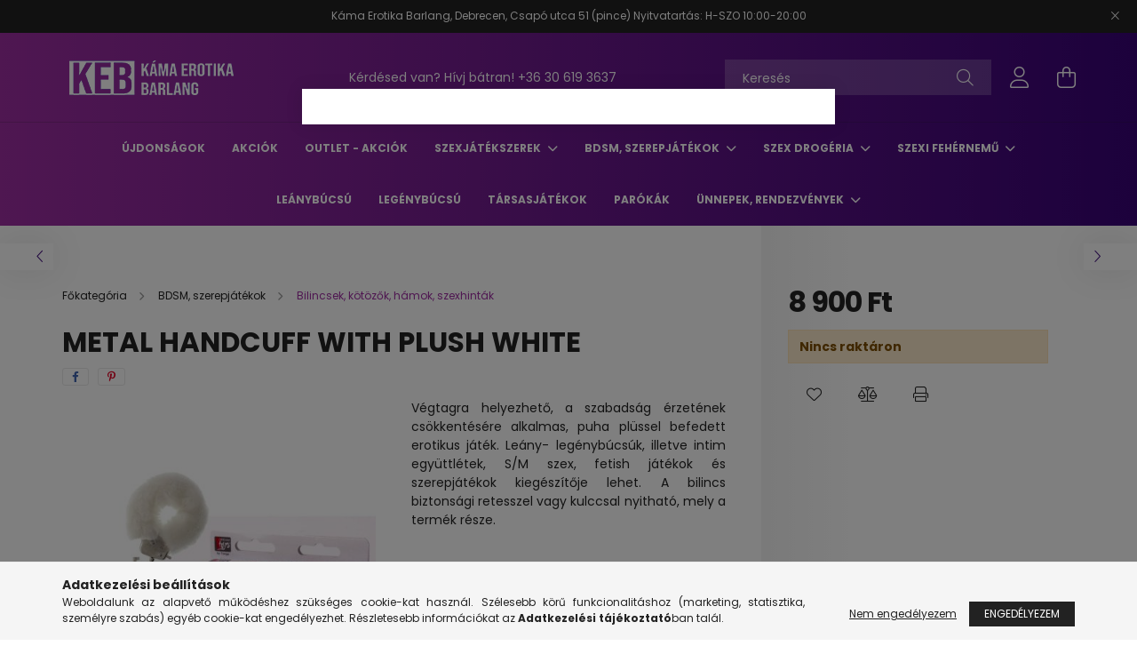

--- FILE ---
content_type: text/html; charset=UTF-8
request_url: https://www.maciamalnasban.hu/Metal-Handcuff-With-Plush-White
body_size: 18717
content:
<!DOCTYPE html>
<html lang="hu">
<head>
    <meta charset="utf-8">
<meta name="description" content="Metal Handcuff With Plush White, Végtagra helyezhető, a szabadság érzetének csökkentésére alkalmas, puha plüssel befedett erotikus játék. Leány- legénybúcsúk, i">
<meta name="robots" content="index, follow">
<meta http-equiv="X-UA-Compatible" content="IE=Edge">
<meta property="og:site_name" content="KÁMA LEÁNYBÚCSÚ ÉS AJÁNDÉK WEBÁRUHÁZ" />
<meta property="og:title" content="Metal Handcuff With Plush White - KÁMA LEÁNYBÚCSÚ ÉS AJÁNDÉK">
<meta property="og:description" content="Metal Handcuff With Plush White, Végtagra helyezhető, a szabadság érzetének csökkentésére alkalmas, puha plüssel befedett erotikus játék. Leány- legénybúcsúk, i">
<meta property="og:type" content="product">
<meta property="og:url" content="https://www.maciamalnasban.hu/Metal-Handcuff-With-Plush-White">
<meta property="og:image" content="https://www.maciamalnasban.hu/img/9602/4892503058406/4892503058406.jpg">
<meta name="mobile-web-app-capable" content="yes">
<meta name="apple-mobile-web-app-capable" content="yes">
<meta name="MobileOptimized" content="320">
<meta name="HandheldFriendly" content="true">

<title>Metal Handcuff With Plush White - KÁMA LEÁNYBÚCSÚ ÉS AJÁNDÉK</title>


<script>
var service_type="shop";
var shop_url_main="https://www.maciamalnasban.hu";
var actual_lang="hu";
var money_len="1";
var money_thousend=" ";
var money_dec=",";
var shop_id=9602;
var unas_design_url="https:"+"/"+"/"+"www.maciamalnasban.hu"+"/"+"!common_design"+"/"+"base"+"/"+"002100"+"/";
var unas_design_code='002100';
var unas_base_design_code='2100';
var unas_design_ver=4;
var unas_design_subver=4;
var unas_shop_url='https://www.maciamalnasban.hu';
var responsive="yes";
var config_plus=new Array();
config_plus['product_tooltip']=1;
config_plus['cart_redirect']=1;
config_plus['money_type']='Ft';
config_plus['money_type_display']='Ft';
var lang_text=new Array();

var UNAS = UNAS || {};
UNAS.shop={"base_url":'https://www.maciamalnasban.hu',"domain":'www.maciamalnasban.hu',"username":'maciamalnasban.unas.hu',"id":9602,"lang":'hu',"currency_type":'Ft',"currency_code":'HUF',"currency_rate":'1',"currency_length":1,"base_currency_length":1,"canonical_url":'https://www.maciamalnasban.hu/Metal-Handcuff-With-Plush-White'};
UNAS.design={"code":'002100',"page":'product_details'};
UNAS.api_auth="4ada61b11fb141eae3fd9c07b4eb6235";
UNAS.customer={"email":'',"id":0,"group_id":0,"without_registration":0};
UNAS.shop["category_id"]="386653";
UNAS.shop["sku"]="4892503058406";
UNAS.shop["product_id"]="428125307";
UNAS.shop["only_private_customer_can_purchase"] = false;
 

UNAS.text = {
    "button_overlay_close": `Bezár`,
    "popup_window": `Felugró ablak`,
    "list": `lista`,
    "updating_in_progress": `frissítés folyamatban`,
    "updated": `frissítve`,
    "is_opened": `megnyitva`,
    "is_closed": `bezárva`,
    "deleted": `törölve`,
    "consent_granted": `hozzájárulás megadva`,
    "consent_rejected": `hozzájárulás elutasítva`,
    "field_is_incorrect": `mező hibás`,
    "error_title": `Hiba!`,
    "product_variants": `termék változatok`,
    "product_added_to_cart": `A termék a kosárba került`,
    "product_added_to_cart_with_qty_problem": `A termékből csak [qty_added_to_cart] [qty_unit] került kosárba`,
    "product_removed_from_cart": `A termék törölve a kosárból`,
    "reg_title_name": `Név`,
    "reg_title_company_name": `Cégnév`,
    "number_of_items_in_cart": `Kosárban lévő tételek száma`,
    "cart_is_empty": `A kosár üres`,
    "cart_updated": `A kosár frissült`
};


UNAS.text["delete_from_compare"]= `Törlés összehasonlításból`;
UNAS.text["comparison"]= `Összehasonlítás`;

UNAS.text["delete_from_favourites"]= `Törlés a kedvencek közül`;
UNAS.text["add_to_favourites"]= `Kedvencekhez`;






window.lazySizesConfig=window.lazySizesConfig || {};
window.lazySizesConfig.loadMode=1;
window.lazySizesConfig.loadHidden=false;

window.dataLayer = window.dataLayer || [];
function gtag(){dataLayer.push(arguments)};
gtag('js', new Date());
</script>

<script src="https://www.maciamalnasban.hu/!common_packages/jquery/jquery-3.2.1.js?mod_time=1759314984"></script>
<script src="https://www.maciamalnasban.hu/!common_packages/jquery/plugins/migrate/migrate.js?mod_time=1759314984"></script>
<script src="https://www.maciamalnasban.hu/!common_packages/jquery/plugins/autocomplete/autocomplete.js?mod_time=1759314984"></script>
<script src="https://www.maciamalnasban.hu/!common_packages/jquery/plugins/tools/overlay/overlay.js?mod_time=1759314984"></script>
<script src="https://www.maciamalnasban.hu/!common_packages/jquery/plugins/tools/toolbox/toolbox.expose.js?mod_time=1759314984"></script>
<script src="https://www.maciamalnasban.hu/!common_packages/jquery/plugins/lazysizes/lazysizes.min.js?mod_time=1759314984"></script>
<script src="https://www.maciamalnasban.hu/!common_packages/jquery/plugins/lazysizes/plugins/bgset/ls.bgset.min.js?mod_time=1759314984"></script>
<script src="https://www.maciamalnasban.hu/!common_packages/jquery/own/shop_common/exploded/common.js?mod_time=1764831093"></script>
<script src="https://www.maciamalnasban.hu/!common_packages/jquery/own/shop_common/exploded/common_overlay.js?mod_time=1759314984"></script>
<script src="https://www.maciamalnasban.hu/!common_packages/jquery/own/shop_common/exploded/common_shop_popup.js?mod_time=1759314984"></script>
<script src="https://www.maciamalnasban.hu/!common_packages/jquery/own/shop_common/exploded/page_product_details.js?mod_time=1759314984"></script>
<script src="https://www.maciamalnasban.hu/!common_packages/jquery/own/shop_common/exploded/function_favourites.js?mod_time=1759314984"></script>
<script src="https://www.maciamalnasban.hu/!common_packages/jquery/own/shop_common/exploded/function_compare.js?mod_time=1759314984"></script>
<script src="https://www.maciamalnasban.hu/!common_packages/jquery/own/shop_common/exploded/function_product_print.js?mod_time=1759314984"></script>
<script src="https://www.maciamalnasban.hu/!common_packages/jquery/own/shop_common/exploded/function_vote.js?mod_time=1759314984"></script>
<script src="https://www.maciamalnasban.hu/!common_packages/jquery/plugins/hoverintent/hoverintent.js?mod_time=1759314984"></script>
<script src="https://www.maciamalnasban.hu/!common_packages/jquery/own/shop_tooltip/shop_tooltip.js?mod_time=1759314984"></script>
<script src="https://www.maciamalnasban.hu/!common_packages/jquery/plugins/responsive_menu/responsive_menu-unas.js?mod_time=1759314984"></script>
<script src="https://www.maciamalnasban.hu/!common_design/base/002100/main.js?mod_time=1759314986"></script>
<script src="https://www.maciamalnasban.hu/!common_packages/jquery/plugins/flickity/v3/flickity.pkgd.min.js?mod_time=1759314984"></script>
<script src="https://www.maciamalnasban.hu/!common_packages/jquery/plugins/toastr/toastr.min.js?mod_time=1759314984"></script>
<script src="https://www.maciamalnasban.hu/!common_packages/jquery/plugins/tippy/popper-2.4.4.min.js?mod_time=1759314984"></script>
<script src="https://www.maciamalnasban.hu/!common_packages/jquery/plugins/tippy/tippy-bundle.umd.min.js?mod_time=1759314984"></script>
<script src="https://www.maciamalnasban.hu/!common_packages/jquery/plugins/photoswipe/photoswipe.min.js?mod_time=1759314984"></script>
<script src="https://www.maciamalnasban.hu/!common_packages/jquery/plugins/photoswipe/photoswipe-ui-default.min.js?mod_time=1759314984"></script>

<link href="https://www.maciamalnasban.hu/temp/shop_9602_e141fe8e1cd7f16ef4a38075ae07ead3.css?mod_time=1769347453" rel="stylesheet" type="text/css">

<link href="https://www.maciamalnasban.hu/Metal-Handcuff-With-Plush-White" rel="canonical">
    <link id="favicon-32x32" rel="icon" type="image/png" href="https://www.maciamalnasban.hu/!common_design/own/image/favicon_32x32.png" sizes="32x32">
    <link id="favicon-192x192" rel="icon" type="image/png" href="https://www.maciamalnasban.hu/!common_design/own/image/favicon_192x192.png" sizes="192x192">
            <link rel="apple-touch-icon" href="https://www.maciamalnasban.hu/!common_design/own/image/favicon_32x32.png" sizes="32x32">
        <link rel="apple-touch-icon" href="https://www.maciamalnasban.hu/!common_design/own/image/favicon_192x192.png" sizes="192x192">
        <script>
        var google_consent=1;
    
        gtag('consent', 'default', {
           'ad_storage': 'denied',
           'ad_user_data': 'denied',
           'ad_personalization': 'denied',
           'analytics_storage': 'denied',
           'functionality_storage': 'denied',
           'personalization_storage': 'denied',
           'security_storage': 'granted'
        });

    
        gtag('consent', 'update', {
           'ad_storage': 'denied',
           'ad_user_data': 'denied',
           'ad_personalization': 'denied',
           'analytics_storage': 'denied',
           'functionality_storage': 'denied',
           'personalization_storage': 'denied',
           'security_storage': 'granted'
        });

        </script>
    

    <meta content="width=device-width, initial-scale=1.0" name="viewport" />
    <link rel="preconnect" href="https://fonts.gstatic.com">
    <link rel="preload" href="https://fonts.googleapis.com/css2?family=Poppins:wght@400;700&display=swap" as="style" />
    <link rel="stylesheet" href="https://fonts.googleapis.com/css2?family=Poppins:wght@400;700&display=swap" media="print" onload="this.media='all'">
    <noscript>
        <link rel="stylesheet" href="https://fonts.googleapis.com/css2?family=Poppins:wght@400;700&display=swap" />
    </noscript>
    
    
    
    
    

    
    
    
            
        
        
        
        
        
    
    
</head>




<body class='design_ver4 design_subver1 design_subver2 design_subver3 design_subver4' id="ud_shop_artdet">
    <div id="fb-root"></div>
    <script>
        window.fbAsyncInit = function() {
            FB.init({
                xfbml            : true,
                version          : 'v22.0'
            });
        };
    </script>
    <script async defer crossorigin="anonymous" src="https://connect.facebook.net/hu_HU/sdk.js"></script>
    <div id="image_to_cart" style="display:none; position:absolute; z-index:100000;"></div>
<div class="overlay_common overlay_warning" id="overlay_cart_add"></div>
<script>$(document).ready(function(){ overlay_init("cart_add",{"onBeforeLoad":false}); });</script>
<div id="overlay_login_outer"></div>	
	<script>
	$(document).ready(function(){
	    var login_redir_init="";

		$("#overlay_login_outer").overlay({
			onBeforeLoad: function() {
                var login_redir_temp=login_redir_init;
                if (login_redir_act!="") {
                    login_redir_temp=login_redir_act;
                    login_redir_act="";
                }

									$.ajax({
						type: "GET",
						async: true,
						url: "https://www.maciamalnasban.hu/shop_ajax/ajax_popup_login.php",
						data: {
							shop_id:"9602",
							lang_master:"hu",
                            login_redir:login_redir_temp,
							explicit:"ok",
							get_ajax:"1"
						},
						success: function(data){
							$("#overlay_login_outer").html(data);
							if (unas_design_ver >= 5) $("#overlay_login_outer").modal('show');
							$('#overlay_login1 input[name=shop_pass_login]').keypress(function(e) {
								var code = e.keyCode ? e.keyCode : e.which;
								if(code.toString() == 13) {		
									document.form_login_overlay.submit();		
								}	
							});	
						}
					});
								},
			top: 50,
			mask: {
	color: "#000000",
	loadSpeed: 200,
	maskId: "exposeMaskOverlay",
	opacity: 0.7
},
			closeOnClick: (config_plus['overlay_close_on_click_forced'] === 1),
			onClose: function(event, overlayIndex) {
				$("#login_redir").val("");
			},
			load: false
		});
		
			});
	function overlay_login() {
		$(document).ready(function(){
			$("#overlay_login_outer").overlay().load();
		});
	}
	function overlay_login_remind() {
        if (unas_design_ver >= 5) {
            $("#overlay_remind").overlay().load();
        } else {
            $(document).ready(function () {
                $("#overlay_login_outer").overlay().close();
                setTimeout('$("#overlay_remind").overlay().load();', 250);
            });
        }
	}

    var login_redir_act="";
    function overlay_login_redir(redir) {
        login_redir_act=redir;
        $("#overlay_login_outer").overlay().load();
    }
	</script>  
	<div class="overlay_common overlay_info" id="overlay_remind"></div>
<script>$(document).ready(function(){ overlay_init("remind",[]); });</script>

	<script>
    	function overlay_login_error_remind() {
		$(document).ready(function(){
			load_login=0;
			$("#overlay_error").overlay().close();
			setTimeout('$("#overlay_remind").overlay().load();', 250);	
		});
	}
	</script>  
	<div class="overlay_common overlay_info" id="overlay_newsletter"></div>
<script>$(document).ready(function(){ overlay_init("newsletter",[]); });</script>

<script>
function overlay_newsletter() {
    $(document).ready(function(){
        $("#overlay_newsletter").overlay().load();
    });
}
</script>
<div class="overlay_common overlay_error" id="overlay_explicit"></div>
<script>$(document).ready(function(){ overlay_init("explicit",{"load":true,"closeOnEsc":false,"maskLoadSpeed":0,"maskOpacity":1}); });</script>

    <script>
    exitpopup_allow=0;
	function overlay_explicit_ok() {
		$(document).ready(function(){
			$.ajax({
				type: "GET",
				url: "https://www.maciamalnasban.hu/shop_ajax/ajax_popup_explicit.php",
				success: function() {
                                        overlay_close('overlay_explicit');
                                        $(document).trigger("explicitConfirmed");
				},
				data: {shop_id:"9602",lang_master:"hu",explicit:"ok",get_ajax:"1"}
			});
			$("#container").css("display","block");
		});
	}
	</script>
	<div class="overlay_common overlay_error" id="overlay_script"></div>
<script>$(document).ready(function(){ overlay_init("script",[]); });</script>
    <script>
    $(document).ready(function() {
        $.ajax({
            type: "GET",
            url: "https://www.maciamalnasban.hu/shop_ajax/ajax_stat.php",
            data: {master_shop_id:"9602",get_ajax:"1"}
        });
    });
    </script>
    

<div id="container" class="no-slideshow  page_shop_artdet_4892503058406 filter-not-exists">
            <header class="header position-relative">
                        <div class="js-element nanobar js-nanobar" data-element-name="header_text_section_1">
            <div class="header_text_section_1 nanobar__inner text-center">
                                    <p>Káma Erotika Barlang, Debrecen, Csapó utca 51 (pince) Nyitvatartás: H-SZO 10:00-20:00</p>
                                <button type="button" class="btn nanobar__btn-close" onclick="closeNanobar(this,'header_text_section_1_hide','session');" aria-label="Bezár" title="Bezár">
                    <span class="icon--close"></span>
                </button>
            </div>
        </div>
    
            <div class="header-inner">
                <div class="header-container container">
                    <div class="row gutters-5 flex-nowrap justify-content-center align-items-center">
                            <div id="header_logo_img" class="js-element logo col-auto flex-shrink-1 order-2 order-xl-1" data-element-name="header_logo">
        <div class="header_logo-img-container">
            <div class="header_logo-img-wrapper">
                                                            <a href="https://www.maciamalnasban.hu/">                        <picture>
                                                                                    <img                                  width="200" height="50"
                                                                  src="https://www.maciamalnasban.hu/!common_design/custom/maciamalnasban.unas.hu/element/layout_hu_header_logo-300x80_1_default.png?time=1645283775"
                                 srcset="https://www.maciamalnasban.hu/!common_design/custom/maciamalnasban.unas.hu/element/layout_hu_header_logo-300x80_1_default.png?time=1645283775 1x"
                                 alt="KÁMA LEÁNYBÚCSÚ ÉS AJÁNDÉK WEBÁRUHÁZ"/>
                        </picture>
                        </a>                                                </div>
        </div>
    </div>


                        <div class="header__left col-auto col-xl order-1 order-xl-2">
                            <div class="d-flex align-items-center justify-content-center">
                                <button type="button" class="hamburger__btn js-hamburger-btn dropdown--btn d-xl-none" id="hamburger__btn" aria-label="hamburger button" data-btn-for=".hamburger__dropdown">
                                    <span class="hamburger__btn-icon icon--hamburger"></span>
                                </button>
                                    <div class="js-element header_text_section_2 d-none d-xl-block" data-element-name="header_text_section_2">
        <div class="element__content ">
                            <div class="element__html slide-1"><p>Kérdésed van? Hívj bátran! <a href="tel:+36306193637">+36 30 619 3637</a></p></div>
                    </div>
    </div>

                            </div>
                        </div>

                        <div class="header__right col col-xl-auto order-3 py-3 py-lg-5">
                            <div class="d-flex align-items-center justify-content-end">
                                
                                
                                <div class="search-open-btn d-block d-lg-none icon--search text-center" onclick="toggleSearch();"></div>
                                <div class="search__container">
                                    <div class="search-box position-relative ml-auto container px-0 browser-is-chrome" id="box_search_content">
    <form name="form_include_search" id="form_include_search" action="https://www.maciamalnasban.hu/shop_search.php" method="get">
        <div class="box-search-group mb-0">
            <input data-stay-visible-breakpoint="992" name="search" id="box_search_input" value=""
                   aria-label="Keresés" pattern=".{3,100}" title="Hosszabb kereső kifejezést írjon be!" placeholder="Keresés"
                   type="text" maxlength="100" class="ac_input form-control js-search-input" autocomplete="off" required            >
            <div class="search-box__search-btn-outer input-group-append" title="Keresés">
                <button class="search-btn" aria-label="Keresés">
                    <span class="search-btn-icon icon--search"></span>
                </button>
            </div>
            <div class="search__loading">
                <div class="loading-spinner--small"></div>
            </div>
        </div>
        <div class="search-box__mask"></div>
    </form>
    <div class="ac_results"></div>
</div>
<script>
    $(document).ready(function(){
        $(document).on('smartSearchInputLoseFocus', function(){
            if ($('.js-search-smart-autocomplete').length>0) {
                setTimeout(function(){
                    let height = $(window).height() - ($('.js-search-smart-autocomplete').offset().top - $(window).scrollTop()) - 20;
                    $('.search-smart-autocomplete').css('max-height', height + 'px');
                }, 300);
            }
        });
    });
</script>



                                </div>
                                <div class="profil__container">
                                                <div class="profile">
            <button type="button" class="profile__btn js-profile-btn dropdown--btn" id="profile__btn" data-orders="https://www.maciamalnasban.hu/shop_order_track.php" aria-label="profile button" data-btn-for=".profile__dropdown">
                <span class="profile__btn-icon icon--head"></span>
            </button>
        </div>
    
                                </div>
                                <div class="cart-box__container pr-3 pr-xl-0">
                                    <button class="cart-box__btn dropdown--btn" aria-label="cart button" type="button" data-btn-for=".cart-box__dropdown">
                                        <span class="cart-box__btn-icon icon--cart">
                                                <span id='box_cart_content' class='cart-box'>            </span>
                                        </span>
                                    </button>
                                </div>
                            </div>
                        </div>
                    </div>
                </div>
            </div>
                            <div class="header-menus d-none d-xl-block">
                    <div class="container text-center position-relative">
                        <ul class="main-menus d-none d-lg-flex justify-content-center text-left js-main-menus-content cat-menus level-0 plus-menus level-0" data-level="0">
                                <li class='cat-menu  is-spec-item js-cat-menu-new' data-id="new">

        <span class="cat-menu__name font-weight-bold">
                            <a class='cat-menu__link font-weight-bold' href='https://www.maciamalnasban.hu/shop_artspec.php?artspec=2' >
                            Újdonságok            </a>
        </span>

            </li>
    <li class='cat-menu  is-spec-item js-cat-menu-akcio' data-id="akcio">

        <span class="cat-menu__name font-weight-bold">
                            <a class='cat-menu__link font-weight-bold' href='https://www.maciamalnasban.hu/shop_artspec.php?artspec=1' >
                            Akciók            </a>
        </span>

            </li>
    <li class='cat-menu  js-cat-menu-412406' data-id="412406">

        <span class="cat-menu__name font-weight-bold">
                            <a class='cat-menu__link font-weight-bold' href='https://www.maciamalnasban.hu/OUTLET-Akciok' >
                            OUTLET - Akciók            </a>
        </span>

            </li>
    <li class='cat-menu  has-child js-cat-menu-486598' data-id="486598">

        <span class="cat-menu__name font-weight-bold">
                            <a class='cat-menu__link font-weight-bold' href='https://www.maciamalnasban.hu/sct/486598/Szexjatekszerek' >
                            Szexjátékszerek            </a>
        </span>

        			    <div class="cat-menu__sublist js-sublist level-1 ">
        <div class="sublist-inner js-sublist-inner ps__child--consume">
            <div class="cat-menu__sublist-inner d-flex">
                <div class="flex-grow-1">
                    <ul class="cat-menus level-1 row" data-level="cat-level-1">
                                                    <li class="col-2 mb-5 cat-menu js-cat-menu-726330" data-id="726330">
                                <span class="cat-menu__name text-uppercase font-weight-bold" >
                                    <a class="cat-menu__link" href="https://www.maciamalnasban.hu/Szexgepek" >
                                    Szexgépek
                                                                            </a>
                                </span>
                                                            </li>
                                                    <li class="col-2 mb-5 cat-menu has-child js-cat-menu-629483" data-id="629483">
                                <span class="cat-menu__name text-uppercase font-weight-bold" >
                                    <a class="cat-menu__link" href="https://www.maciamalnasban.hu/sct/629483/Szexjatekok-Noknek" >
                                    Szexjátékok Nőknek
                                                                            </a>
                                </span>
                                                                        <div class="cat-menu__list level-2">
        <ul class="cat-menus level-2" data-level="cat-level-2">
                            <li class="cat-menu js-cat-menu-881965" data-id="881965">
                    <span class="cat-menu__name" >
                        <a class="cat-menu__link" href="https://www.maciamalnasban.hu/spl/881965/Gesagolyo" >                        Gésagolyó
                                                    </a>                    </span>
                                    </li>
                            <li class="cat-menu js-cat-menu-618183" data-id="618183">
                    <span class="cat-menu__name" >
                        <a class="cat-menu__link" href="https://www.maciamalnasban.hu/spl/618183/Cici-es-punci-szivo-pumpa" >                        Cici és punci szívó pumpa
                                                    </a>                    </span>
                                    </li>
                                </ul>
    </div>


                                                            </li>
                                                    <li class="col-2 mb-5 cat-menu has-child js-cat-menu-237880" data-id="237880">
                                <span class="cat-menu__name text-uppercase font-weight-bold" >
                                    <a class="cat-menu__link" href="https://www.maciamalnasban.hu/sct/237880/Szexjatekok-Ferfiaknak" >
                                    Szexjátékok Férfiaknak
                                                                            </a>
                                </span>
                                                                        <div class="cat-menu__list level-2">
        <ul class="cat-menus level-2" data-level="cat-level-2">
                            <li class="cat-menu js-cat-menu-864203" data-id="864203">
                    <span class="cat-menu__name" >
                        <a class="cat-menu__link" href="https://www.maciamalnasban.hu/maszturbator" >                        Maszturbátor
                                                    </a>                    </span>
                                    </li>
                            <li class="cat-menu js-cat-menu-485024" data-id="485024">
                    <span class="cat-menu__name" >
                        <a class="cat-menu__link" href="https://www.maciamalnasban.hu/spl/485024/Peniszgyuruk-Mandzsettak" >                        Péniszgyűrűk / Mandzsetták
                                                    </a>                    </span>
                                    </li>
                            <li class="cat-menu js-cat-menu-199191" data-id="199191">
                    <span class="cat-menu__name" >
                        <a class="cat-menu__link" href="https://www.maciamalnasban.hu/spl/199191/Peniszkopeny-Hosszabbitok-vastagitok" >                        Péniszköpeny - Hosszabbítók, vastagítók
                                                    </a>                    </span>
                                    </li>
                            <li class="cat-menu js-cat-menu-238577" data-id="238577">
                    <span class="cat-menu__name" >
                        <a class="cat-menu__link" href="https://www.maciamalnasban.hu/spl/238577/Peniszpumpa" >                        Péniszpumpa 
                                                    </a>                    </span>
                                    </li>
                            <li class="cat-menu js-cat-menu-330559" data-id="330559">
                    <span class="cat-menu__name" >
                        <a class="cat-menu__link" href="https://www.maciamalnasban.hu/spl/330559/Felfujhato-gumino" >                        Felfújható guminő
                                                    </a>                    </span>
                                    </li>
                                </ul>
    </div>


                                                            </li>
                                                    <li class="col-2 mb-5 cat-menu has-child js-cat-menu-938767" data-id="938767">
                                <span class="cat-menu__name text-uppercase font-weight-bold" >
                                    <a class="cat-menu__link" href="https://www.maciamalnasban.hu/sct/938767/Anal-segedeszkozok" >
                                    Anál segédeszközök
                                                                            </a>
                                </span>
                                                                        <div class="cat-menu__list level-2">
        <ul class="cat-menus level-2" data-level="cat-level-2">
                            <li class="cat-menu js-cat-menu-317895" data-id="317895">
                    <span class="cat-menu__name" >
                        <a class="cat-menu__link" href="https://www.maciamalnasban.hu/spl/317895/Anal-es-prosztata-vibratorok" >                        Anál és prosztata vibrátorok
                                                    </a>                    </span>
                                    </li>
                            <li class="cat-menu js-cat-menu-869635" data-id="869635">
                    <span class="cat-menu__name" >
                        <a class="cat-menu__link" href="https://www.maciamalnasban.hu/spl/869635/Anal-plug-dildo-es-prosztata-masszirozo" >                        Anál plug/dildó és prosztata masszírozó
                                                    </a>                    </span>
                                    </li>
                            <li class="cat-menu js-cat-menu-537696" data-id="537696">
                    <span class="cat-menu__name" >
                        <a class="cat-menu__link" href="https://www.maciamalnasban.hu/spl/537696/Anal-gyongysor" >                        Anál gyöngysor
                                                    </a>                    </span>
                                    </li>
                            <li class="cat-menu js-cat-menu-862133" data-id="862133">
                    <span class="cat-menu__name" >
                        <a class="cat-menu__link" href="https://www.maciamalnasban.hu/spl/862133/Felfujhato-anal-balloonok" >                        Felfújható anál balloonok
                                                    </a>                    </span>
                                    </li>
                            <li class="cat-menu js-cat-menu-658001" data-id="658001">
                    <span class="cat-menu__name" >
                        <a class="cat-menu__link" href="https://www.maciamalnasban.hu/spl/658001/Intimzuhany" >                        Intimzuhany
                                                    </a>                    </span>
                                    </li>
                                </ul>
    </div>


                                                            </li>
                                                    <li class="col-2 mb-5 cat-menu has-child js-cat-menu-722252" data-id="722252">
                                <span class="cat-menu__name text-uppercase font-weight-bold" >
                                    <a class="cat-menu__link" href="https://www.maciamalnasban.hu/vibrator" >
                                    Vibrátorok
                                                                            </a>
                                </span>
                                                                        <div class="cat-menu__list level-2">
        <ul class="cat-menus level-2" data-level="cat-level-2">
                            <li class="cat-menu js-cat-menu-230584" data-id="230584">
                    <span class="cat-menu__name" >
                        <a class="cat-menu__link" href="https://www.maciamalnasban.hu/g_pont_vibrator" >                        Multifunkcionális vibrátorok
                                                    </a>                    </span>
                                    </li>
                            <li class="cat-menu js-cat-menu-685489" data-id="685489">
                    <span class="cat-menu__name" >
                        <a class="cat-menu__link" href="https://www.maciamalnasban.hu/spl/685489/Csiklo-vibratorok" >                        Csikló vibrátorok
                                                    </a>                    </span>
                                    </li>
                            <li class="cat-menu js-cat-menu-713825" data-id="713825">
                    <span class="cat-menu__name" >
                        <a class="cat-menu__link" href="https://www.maciamalnasban.hu/spl/713825/Vibracios-tojas-taviranyithato-eszkozok" >                        Vibrációs tojás, távirányítható eszközök
                                                    </a>                    </span>
                                    </li>
                            <li class="cat-menu js-cat-menu-764220" data-id="764220">
                    <span class="cat-menu__name" >
                        <a class="cat-menu__link" href="https://www.maciamalnasban.hu/spl/764220/Masszirozo-gep-Wand" >                        Masszírozó gép / Wand
                                                    </a>                    </span>
                                    </li>
                            <li class="cat-menu js-cat-menu-893922" data-id="893922">
                    <span class="cat-menu__name" >
                        <a class="cat-menu__link" href="https://www.maciamalnasban.hu/spl/893922/Realisztikus-elethu-vibratorok" >                        Realisztikus (élethű) vibrátorok
                                                    </a>                    </span>
                                    </li>
                            <li class="cat-menu js-cat-menu-556019" data-id="556019">
                    <span class="cat-menu__name" >
                        <a class="cat-menu__link" href="https://www.maciamalnasban.hu/spl/556019/Parvibrator" >                        Párvibrátor
                                                    </a>                    </span>
                                    </li>
                            <li class="cat-menu js-cat-menu-553930" data-id="553930">
                    <span class="cat-menu__name" >
                        <a class="cat-menu__link" href="https://www.maciamalnasban.hu/Rudvibratorok" >                        Rúdvibrátorok
                                                    </a>                    </span>
                                    </li>
                                        <li class="cat-menu">
                    <a class="cat-menu__link cat-menu__all-cat font-s icon--a-chevron-right" href="https://www.maciamalnasban.hu/vibrator">További kategóriák</a>
                </li>
                    </ul>
    </div>


                                                            </li>
                                                    <li class="col-2 mb-5 cat-menu js-cat-menu-251818" data-id="251818">
                                <span class="cat-menu__name text-uppercase font-weight-bold" >
                                    <a class="cat-menu__link" href="https://www.maciamalnasban.hu/spl/251818/Dildok" >
                                    Dildók
                                                                            </a>
                                </span>
                                                            </li>
                                                    <li class="col-2 mb-5 cat-menu js-cat-menu-979238" data-id="979238">
                                <span class="cat-menu__name text-uppercase font-weight-bold" >
                                    <a class="cat-menu__link" href="https://www.maciamalnasban.hu/spl/979238/Felcsatolhato-eszkozok" >
                                    Felcsatolható eszközök
                                                                            </a>
                                </span>
                                                            </li>
                                            </ul>
                </div>
                            </div>
        </div>
    </div>


            </li>
    <li class='cat-menu  has-child js-cat-menu-515478' data-id="515478">

        <span class="cat-menu__name font-weight-bold">
                            <a class='cat-menu__link font-weight-bold' href='https://www.maciamalnasban.hu/sct/515478/BDSM-szerepjatekok' >
                            BDSM, szerepjátékok            </a>
        </span>

        			    <div class="cat-menu__sublist js-sublist level-1 ">
        <div class="sublist-inner js-sublist-inner ps__child--consume">
            <div class="cat-menu__sublist-inner d-flex">
                <div class="flex-grow-1">
                    <ul class="cat-menus level-1 row" data-level="cat-level-1">
                                                    <li class="col-2 mb-5 cat-menu js-cat-menu-386653" data-id="386653">
                                <span class="cat-menu__name text-uppercase font-weight-bold" >
                                    <a class="cat-menu__link" href="https://www.maciamalnasban.hu/spl/386653/Bilincsek-kotozok-hamok-szexhintak" >
                                    Bilincsek, kötözők, hámok, szexhinták
                                                                            </a>
                                </span>
                                                            </li>
                                                    <li class="col-2 mb-5 cat-menu js-cat-menu-665411" data-id="665411">
                                <span class="cat-menu__name text-uppercase font-weight-bold" >
                                    <a class="cat-menu__link" href="https://www.maciamalnasban.hu/spl/665411/Nyakorv-poraz-nyakdisz" >
                                    Nyakörv, póráz,  nyakdísz
                                                                            </a>
                                </span>
                                                            </li>
                                                    <li class="col-2 mb-5 cat-menu js-cat-menu-384578" data-id="384578">
                                <span class="cat-menu__name text-uppercase font-weight-bold" >
                                    <a class="cat-menu__link" href="https://www.maciamalnasban.hu/spl/384578/Palca-korbacs-cirogato" >
                                    Pálca, korbács, cirógató
                                                                            </a>
                                </span>
                                                            </li>
                                                    <li class="col-2 mb-5 cat-menu js-cat-menu-569281" data-id="569281">
                                <span class="cat-menu__name text-uppercase font-weight-bold" >
                                    <a class="cat-menu__link" href="https://www.maciamalnasban.hu/spl/569281/Szemtakarok-maszkok" >
                                    Szemtakarók, maszkok
                                                                            </a>
                                </span>
                                                            </li>
                                                    <li class="col-2 mb-5 cat-menu js-cat-menu-281930" data-id="281930">
                                <span class="cat-menu__name text-uppercase font-weight-bold" >
                                    <a class="cat-menu__link" href="https://www.maciamalnasban.hu/spl/281930/Golyok-szajpeckek" >
                                    Golyók, szájpeckek
                                                                            </a>
                                </span>
                                                            </li>
                                                    <li class="col-2 mb-5 cat-menu js-cat-menu-921272" data-id="921272">
                                <span class="cat-menu__name text-uppercase font-weight-bold" >
                                    <a class="cat-menu__link" href="https://www.maciamalnasban.hu/spl/921272/Mellbimbo-csipesz-lancok" >
                                    Mellbimbó csipesz, láncok
                                                                            </a>
                                </span>
                                                            </li>
                                                    <li class="col-2 mb-5 cat-menu js-cat-menu-589486" data-id="589486">
                                <span class="cat-menu__name text-uppercase font-weight-bold" >
                                    <a class="cat-menu__link" href="https://www.maciamalnasban.hu/spl/589486/Erenyov-Kaloda" >
                                    Erényöv, Kaloda
                                                                            </a>
                                </span>
                                                            </li>
                                                    <li class="col-2 mb-5 cat-menu js-cat-menu-132604" data-id="132604">
                                <span class="cat-menu__name text-uppercase font-weight-bold" >
                                    <a class="cat-menu__link" href="https://www.maciamalnasban.hu/spl/132604/Medical-Electro-Dilator" >
                                    Medical, Electro, Dilátor
                                                                            </a>
                                </span>
                                                            </li>
                                            </ul>
                </div>
                            </div>
        </div>
    </div>


            </li>
    <li class='cat-menu  has-child js-cat-menu-995704' data-id="995704">

        <span class="cat-menu__name font-weight-bold">
                            <a class='cat-menu__link font-weight-bold' href='https://www.maciamalnasban.hu/sct/995704/Szex-drogeria' >
                            Szex drogéria            </a>
        </span>

        			    <div class="cat-menu__sublist js-sublist level-1 ">
        <div class="sublist-inner js-sublist-inner ps__child--consume">
            <div class="cat-menu__sublist-inner d-flex">
                <div class="flex-grow-1">
                    <ul class="cat-menus level-1 row" data-level="cat-level-1">
                                                    <li class="col-2 mb-5 cat-menu js-cat-menu-257498" data-id="257498">
                                <span class="cat-menu__name text-uppercase font-weight-bold" >
                                    <a class="cat-menu__link" href="https://www.maciamalnasban.hu/spl/257498/Teljesitmeny-fokozok-Ferfiaknak" >
                                    Teljesítmény fokozók Férfiaknak
                                                                            </a>
                                </span>
                                                            </li>
                                                    <li class="col-2 mb-5 cat-menu js-cat-menu-336293" data-id="336293">
                                <span class="cat-menu__name text-uppercase font-weight-bold" >
                                    <a class="cat-menu__link" href="https://www.maciamalnasban.hu/spl/336293/Libido-novelok-Csajoknak" >
                                    Libidó növelők Csajoknak
                                                                            </a>
                                </span>
                                                            </li>
                                                    <li class="col-2 mb-5 cat-menu js-cat-menu-151645" data-id="151645">
                                <span class="cat-menu__name text-uppercase font-weight-bold" >
                                    <a class="cat-menu__link" href="https://www.maciamalnasban.hu/sikosito" >
                                    Síkosító
                                                                            </a>
                                </span>
                                                            </li>
                                                    <li class="col-2 mb-5 cat-menu js-cat-menu-313509" data-id="313509">
                                <span class="cat-menu__name text-uppercase font-weight-bold" >
                                    <a class="cat-menu__link" href="https://www.maciamalnasban.hu/spl/313509/Erzeki-masszazs-es-relax" >
                                    Érzéki masszázs és relax 
                                                                            </a>
                                </span>
                                                            </li>
                                                    <li class="col-2 mb-5 cat-menu js-cat-menu-387348" data-id="387348">
                                <span class="cat-menu__name text-uppercase font-weight-bold" >
                                    <a class="cat-menu__link" href="https://www.maciamalnasban.hu/spl/387348/Folyekony-vibrator" >
                                    Folyékony vibrátor
                                                                            </a>
                                </span>
                                                            </li>
                                                    <li class="col-2 mb-5 cat-menu js-cat-menu-950916" data-id="950916">
                                <span class="cat-menu__name text-uppercase font-weight-bold" >
                                    <a class="cat-menu__link" href="https://www.maciamalnasban.hu/spl/950916/Feromon-Parfum" >
                                    Feromon Parfüm
                                                                            </a>
                                </span>
                                                            </li>
                                                    <li class="col-2 mb-5 cat-menu js-cat-menu-936804" data-id="936804">
                                <span class="cat-menu__name text-uppercase font-weight-bold" >
                                    <a class="cat-menu__link" href="https://www.maciamalnasban.hu/ovszer" >
                                    Óvszer
                                                                            </a>
                                </span>
                                                            </li>
                                                    <li class="col-2 mb-5 cat-menu js-cat-menu-244537" data-id="244537">
                                <span class="cat-menu__name text-uppercase font-weight-bold" >
                                    <a class="cat-menu__link" href="https://www.maciamalnasban.hu/spl/244537/Fertotlenitok-apolok" >
                                    Fertőtlenítők, ápolók
                                                                            </a>
                                </span>
                                                            </li>
                                            </ul>
                </div>
                            </div>
        </div>
    </div>


            </li>
    <li class='cat-menu  has-child js-cat-menu-674657' data-id="674657">

        <span class="cat-menu__name font-weight-bold">
                            <a class='cat-menu__link font-weight-bold' href='https://www.maciamalnasban.hu/sct/674657/Szexi-fehernemu' >
                            Szexi fehérnemű            </a>
        </span>

        			    <div class="cat-menu__sublist js-sublist level-1 ">
        <div class="sublist-inner js-sublist-inner ps__child--consume">
            <div class="cat-menu__sublist-inner d-flex">
                <div class="flex-grow-1">
                    <ul class="cat-menus level-1 row" data-level="cat-level-1">
                                                    <li class="col-2 mb-5 cat-menu js-cat-menu-489687" data-id="489687">
                                <span class="cat-menu__name text-uppercase font-weight-bold" >
                                    <a class="cat-menu__link" href="https://www.maciamalnasban.hu/spl/489687/Vegkiarusitas" >
                                    Végkiárusítás
                                                                            </a>
                                </span>
                                                            </li>
                                                    <li class="col-2 mb-5 cat-menu js-cat-menu-685332" data-id="685332">
                                <span class="cat-menu__name text-uppercase font-weight-bold" >
                                    <a class="cat-menu__link" href="https://www.maciamalnasban.hu/spl/685332/Haloing-babydoll-fuzo" >
                                    Hálóing, babydoll, fűző
                                                                            </a>
                                </span>
                                                            </li>
                                                    <li class="col-2 mb-5 cat-menu js-cat-menu-241321" data-id="241321">
                                <span class="cat-menu__name text-uppercase font-weight-bold" >
                                    <a class="cat-menu__link" href="https://www.maciamalnasban.hu/spl/241321/Tobbreszes-szettek-es-hamok" >
                                    Többrészes szettek és hámok
                                                                            </a>
                                </span>
                                                            </li>
                                                    <li class="col-2 mb-5 cat-menu js-cat-menu-220306" data-id="220306">
                                <span class="cat-menu__name text-uppercase font-weight-bold" >
                                    <a class="cat-menu__link" href="https://www.maciamalnasban.hu/spl/220306/Nyitott-bugyi-tanga" >
                                    Nyitott bugyi / tanga
                                                                            </a>
                                </span>
                                                            </li>
                                                    <li class="col-2 mb-5 cat-menu js-cat-menu-620901" data-id="620901">
                                <span class="cat-menu__name text-uppercase font-weight-bold" >
                                    <a class="cat-menu__link" href="https://www.maciamalnasban.hu/spl/620901/Harisnya-combfix" >
                                    Harisnya, combfix
                                                                            </a>
                                </span>
                                                            </li>
                                                    <li class="col-2 mb-5 cat-menu js-cat-menu-325069" data-id="325069">
                                <span class="cat-menu__name text-uppercase font-weight-bold" >
                                    <a class="cat-menu__link" href="https://www.maciamalnasban.hu/spl/325069/Szexi-body-teddy" >
                                    Szexi body, teddy
                                                                            </a>
                                </span>
                                                            </li>
                                                    <li class="col-2 mb-5 cat-menu js-cat-menu-358508" data-id="358508">
                                <span class="cat-menu__name text-uppercase font-weight-bold" >
                                    <a class="cat-menu__link" href="https://www.maciamalnasban.hu/spl/358508/Harisnyaruha-Cicaruha-Bodystockings" >
                                    Harisnyaruha Cicaruha Bodystockings
                                                                            </a>
                                </span>
                                                            </li>
                                                    <li class="col-2 mb-5 cat-menu js-cat-menu-568495" data-id="568495">
                                <span class="cat-menu__name text-uppercase font-weight-bold" >
                                    <a class="cat-menu__link" href="https://www.maciamalnasban.hu/spl/568495/Szexi-jelmezek" >
                                    Szexi jelmezek
                                                                            </a>
                                </span>
                                                            </li>
                                                    <li class="col-2 mb-5 cat-menu js-cat-menu-844365" data-id="844365">
                                <span class="cat-menu__name text-uppercase font-weight-bold" >
                                    <a class="cat-menu__link" href="https://www.maciamalnasban.hu/spl/844365/Melltarto-mellbimbo-disz" >
                                    Melltartó, mellbimbó dísz
                                                                            </a>
                                </span>
                                                            </li>
                                                    <li class="col-2 mb-5 cat-menu js-cat-menu-570651" data-id="570651">
                                <span class="cat-menu__name text-uppercase font-weight-bold" >
                                    <a class="cat-menu__link" href="https://www.maciamalnasban.hu/spl/570651/Ferfi-fehernemu" >
                                    Férfi fehérnemű
                                                                            </a>
                                </span>
                                                            </li>
                                                    <li class="col-2 mb-5 cat-menu js-cat-menu-657792" data-id="657792">
                                <span class="cat-menu__name text-uppercase font-weight-bold" >
                                    <a class="cat-menu__link" href="https://www.maciamalnasban.hu/spl/657792/Fenyes-Lakk-Latex-Bor" >
                                    Fényes: Lakk/Latex/Bőr
                                                                            </a>
                                </span>
                                                            </li>
                                            </ul>
                </div>
                            </div>
        </div>
    </div>


            </li>
    <li class='cat-menu  js-cat-menu-126529' data-id="126529">

        <span class="cat-menu__name font-weight-bold">
                            <a class='cat-menu__link font-weight-bold' href='https://www.maciamalnasban.hu/leanybucsu' >
                            Leánybúcsú            </a>
        </span>

            </li>
    <li class='cat-menu  js-cat-menu-456647' data-id="456647">

        <span class="cat-menu__name font-weight-bold">
                            <a class='cat-menu__link font-weight-bold' href='https://www.maciamalnasban.hu/legenybucsu' >
                            Legénybúcsú            </a>
        </span>

            </li>
    <li class='cat-menu  js-cat-menu-821725' data-id="821725">

        <span class="cat-menu__name font-weight-bold">
                            <a class='cat-menu__link font-weight-bold' href='https://www.maciamalnasban.hu/spl/821725/Tarsasjatekok' >
                            Társasjátékok            </a>
        </span>

            </li>
    <li class='cat-menu  js-cat-menu-592454' data-id="592454">

        <span class="cat-menu__name font-weight-bold">
                            <a class='cat-menu__link font-weight-bold' href='https://www.maciamalnasban.hu/spl/592454/Parokak' >
                            Parókák            </a>
        </span>

            </li>
    <li class='cat-menu  has-child js-cat-menu-115005' data-id="115005">

        <span class="cat-menu__name font-weight-bold">
                            <a class='cat-menu__link font-weight-bold' href='https://www.maciamalnasban.hu/sct/115005/Unnepek-rendezvenyek' >
                            Ünnepek, rendezvények            </a>
        </span>

        			    <div class="cat-menu__sublist js-sublist level-1 ">
        <div class="sublist-inner js-sublist-inner ps__child--consume">
            <div class="cat-menu__sublist-inner d-flex">
                <div class="flex-grow-1">
                    <ul class="cat-menus level-1 row" data-level="cat-level-1">
                                                    <li class="col-2 mb-5 cat-menu js-cat-menu-175845" data-id="175845">
                                <span class="cat-menu__name text-uppercase font-weight-bold" >
                                    <a class="cat-menu__link" href="https://www.maciamalnasban.hu/Vicces-Ajandek" >
                                    Vicces Ajándék
                                                                            </a>
                                </span>
                                                            </li>
                                                    <li class="col-2 mb-5 cat-menu js-cat-menu-627482" data-id="627482">
                                <span class="cat-menu__name text-uppercase font-weight-bold" >
                                    <a class="cat-menu__link" href="https://www.maciamalnasban.hu/spl/627482/FARSANG-Halloween" >
                                    FARSANG + Halloween
                                                                            </a>
                                </span>
                                                            </li>
                                                    <li class="col-2 mb-5 cat-menu js-cat-menu-621206" data-id="621206">
                                <span class="cat-menu__name text-uppercase font-weight-bold" >
                                    <a class="cat-menu__link" href="https://www.maciamalnasban.hu/spl/621206/Szuletesnap" >
                                    Születésnap
                                                                            </a>
                                </span>
                                                            </li>
                                                    <li class="col-2 mb-5 cat-menu js-cat-menu-205644" data-id="205644">
                                <span class="cat-menu__name text-uppercase font-weight-bold" >
                                    <a class="cat-menu__link" href="https://www.maciamalnasban.hu/spl/205644/Eskuvo" >
                                    Esküvő
                                                                            </a>
                                </span>
                                                            </li>
                                            </ul>
                </div>
                            </div>
        </div>
    </div>


            </li>

<script>
    $(document).ready(function () {
                    $('.cat-menu.has-child').hoverIntent({
                over: function () {
                    $(this).addClass('is-opened');
                    $('html').addClass('cat-level-0-is-opened');
                },
                out: function () {
                    $(this).removeClass('is-opened');
                    $('html').removeClass('cat-level-0-is-opened');
                },
                interval: 100,
                sensitivity: 10,
                timeout: 250
            });
            });
</script>

                            

                        </ul>
                    </div>
                </div>
                    </header>
    
            <main class="main">
            <div class="main__content">
                                
                <div class="page_content_outer">
                    
<link rel="stylesheet" type="text/css" href="https://www.maciamalnasban.hu/!common_packages/jquery/plugins/photoswipe/css/default-skin.min.css">
<link rel="stylesheet" type="text/css" href="https://www.maciamalnasban.hu/!common_packages/jquery/plugins/photoswipe/css/photoswipe.min.css">


<script>
    var $clickElementToInitPs = '.js-init-ps';

    var initPhotoSwipeFromDOM = function() {
        var $pswp = $('.pswp')[0];
        var $psDatas = $('.photoSwipeDatas');

        $psDatas.each( function() {
            var $pics = $(this),
                getItems = function() {
                    var items = [];
                    $pics.find('a').each(function() {
                        var $this = $(this),
                            $href   = $this.attr('href'),
                            $size   = $this.data('size').split('x'),
                            $width  = $size[0],
                            $height = $size[1],
                            item = {
                                src : $href,
                                w   : $width,
                                h   : $height
                            };
                        items.push(item);
                    });
                    return items;
                };

            var items = getItems();

            $($clickElementToInitPs).on('click', function (event) {
                var $this = $(this);
                event.preventDefault();

                var $index = parseInt($this.attr('data-loop-index'));
                var options = {
                    index: $index,
                    history: false,
                    bgOpacity: 0.5,
                    shareEl: false,
                    showHideOpacity: true,
                    getThumbBoundsFn: function (index) {
                        /** azon képeről nagyítson a photoswipe, melyek láthatók
                        **/
                        var thumbnails = $($clickElementToInitPs).map(function() {
                            var $this = $(this);
                            if ($this.is(":visible")) {
                                return this;
                            }
                        }).get();
                        var thumbnail = thumbnails[index];
                        var pageYScroll = window.pageYOffset || document.documentElement.scrollTop;
                        var zoomedImgHeight = items[index].h;
                        var zoomedImgWidth = items[index].w;
                        var zoomedImgRatio = zoomedImgHeight / zoomedImgWidth;
                        var rect = thumbnail.getBoundingClientRect();
                        var zoomableImgHeight = rect.height;
                        var zoomableImgWidth = rect.width;
                        var zoomableImgRatio = (zoomableImgHeight / zoomableImgWidth);
                        var offsetY = 0;
                        var offsetX = 0;
                        var returnWidth = zoomableImgWidth;

                        if (zoomedImgRatio < 1) { /* a nagyított kép fekvő */
                            if (zoomedImgWidth < zoomableImgWidth) { /*A nagyított kép keskenyebb */
                                offsetX = (zoomableImgWidth - zoomedImgWidth) / 2;
                                offsetY = (Math.abs(zoomableImgHeight - zoomedImgHeight)) / 2;
                                returnWidth = zoomedImgWidth;
                            } else { /*A nagyított kép szélesebb */
                                offsetY = (zoomableImgHeight - (zoomableImgWidth * zoomedImgRatio)) / 2;
                            }

                        } else if (zoomedImgRatio > 1) { /* a nagyított kép álló */
                            if (zoomedImgHeight < zoomableImgHeight) { /*A nagyított kép alacsonyabb */
                                offsetX = (zoomableImgWidth - zoomedImgWidth) / 2;
                                offsetY = (zoomableImgHeight - zoomedImgHeight) / 2;
                                returnWidth = zoomedImgWidth;
                            } else { /*A nagyított kép magasabb */
                                offsetX = (zoomableImgWidth - (zoomableImgHeight / zoomedImgRatio)) / 2;
                                if (zoomedImgRatio > zoomableImgRatio) returnWidth = zoomableImgHeight / zoomedImgRatio;
                            }
                        } else { /*A nagyított kép négyzetes */
                            if (zoomedImgWidth < zoomableImgWidth) { /*A nagyított kép keskenyebb */
                                offsetX = (zoomableImgWidth - zoomedImgWidth) / 2;
                                offsetY = (Math.abs(zoomableImgHeight - zoomedImgHeight)) / 2;
                                returnWidth = zoomedImgWidth;
                            } else { /*A nagyított kép szélesebb */
                                offsetY = (zoomableImgHeight - zoomableImgWidth) / 2;
                            }
                        }

                        return {x: rect.left + offsetX, y: rect.top + pageYScroll + offsetY, w: returnWidth};
                    },
                    getDoubleTapZoom: function (isMouseClick, item) {
                        if (isMouseClick) {
                            return 1;
                        } else {
                            return item.initialZoomLevel < 0.7 ? 1 : 1.5;
                        }
                    }
                };

                var photoSwipe = new PhotoSwipe($pswp, PhotoSwipeUI_Default, items, options);
                photoSwipe.init();
            });
        });
    };
</script>


<div id='page_artdet_content' class='artdet artdet--type-1 position-relative'>

    
            <div class="artdet__pagination-wrap">
            <div class='artdet__pagination-btn artdet__pagination-prev desktop d-none d-md-flex' onclick="product_det_prevnext('https://www.maciamalnasban.hu/Metal-Handcuff-With-Plush-White','?cat=386653&sku=4892503058406&action=prev_js')">
                <div class="icon--arrow-left"></div>
            </div>
            <div class='artdet__pagination-btn artdet__pagination-next desktop d-none d-md-flex' onclick="product_det_prevnext('https://www.maciamalnasban.hu/Metal-Handcuff-With-Plush-White','?cat=386653&sku=4892503058406&action=next_js')">
                <div class="icon--arrow-right"></div>
            </div>
        </div>
    
    <script>
<!--
var lang_text_warning=`Figyelem!`
var lang_text_required_fields_missing=`Kérjük töltse ki a kötelező mezők mindegyikét!`
function formsubmit_artdet() {
   cart_add("4892503058406","",null,1)
}
$(document).ready(function(){
	select_base_price("4892503058406",1);
	
	
});
// -->
</script>


    <form name="form_temp_artdet">


        <div class="artdet__pic-data-wrap js-product">
            <div class="container">
                <div class="row">
                    <div class='artdet__img-data-left col-md-7 col-lg-8'>
                        <div class="prev-next-breadcrumb row align-items-center">
                                                            <div class='artdet__pagination-btn artdet__pagination-prev mobile d-md-none' onclick="product_det_prevnext('https://www.maciamalnasban.hu/Metal-Handcuff-With-Plush-White','?cat=386653&sku=4892503058406&action=prev_js')">
                                    <div class="icon--arrow-left"></div>
                                </div>
                                                        <div class="col text-center text-md-left">        <nav class="breadcrumb__inner  font-s cat-level-2">
        <span class="breadcrumb__item breadcrumb__home is-clickable">
            <a href="https://www.maciamalnasban.hu/sct/0/" class="breadcrumb-link breadcrumb-home-link" aria-label="Főkategória" title="Főkategória">
                <span class='breadcrumb__text'>Főkategória</span>
            </a>
        </span>
                    <span class="breadcrumb__item visible-on-product-list">
                                    <a href="https://www.maciamalnasban.hu/sct/515478/BDSM-szerepjatekok" class="breadcrumb-link">
                        <span class="breadcrumb__text">BDSM, szerepjátékok</span>
                    </a>
                
                <script>
                    $("document").ready(function(){
                        $(".js-cat-menu-515478").addClass("is-selected");
                    });
                </script>
            </span>
                    <span class="breadcrumb__item">
                                    <a href="https://www.maciamalnasban.hu/spl/386653/Bilincsek-kotozok-hamok-szexhintak" class="breadcrumb-link">
                        <span class="breadcrumb__text">Bilincsek, kötözők, hámok, szexhinták</span>
                    </a>
                
                <script>
                    $("document").ready(function(){
                        $(".js-cat-menu-386653").addClass("is-selected");
                    });
                </script>
            </span>
            </nav>
</div>
                                                            <div class='artdet__pagination-btn artdet__pagination-next mobile d-md-none' onclick="product_det_prevnext('https://www.maciamalnasban.hu/Metal-Handcuff-With-Plush-White','?cat=386653&sku=4892503058406&action=next_js')">
                                    <div class="icon--arrow-right"></div>
                                </div>
                                                    </div>
                        <div class="artdet__name-wrap mb-4">
                            <div class="d-flex flex-wrap align-items-center mb-3">
                                                                <h1 class='artdet__name line-clamp--3-12 mb-0 font-weight-bold text-uppercase'>Metal Handcuff With Plush White
</h1>
                            </div>

                                                                                        <div class="artdet__social font-s d-flex align-items-center">
                                                                                                                        <button class="artdet__social-icon artdet__social-icon--facebook" type="button" aria-label="facebook" data-tippy="facebook" onclick='window.open("https://www.facebook.com/sharer.php?u=https%3A%2F%2Fwww.maciamalnasban.hu%2FMetal-Handcuff-With-Plush-White")'></button>
                                                                                    <button class="artdet__social-icon artdet__social-icon--pinterest" type="button" aria-label="pinterest" data-tippy="pinterest" onclick='window.open("http://www.pinterest.com/pin/create/button/?url=https%3A%2F%2Fwww.maciamalnasban.hu%2FMetal-Handcuff-With-Plush-White&media=https%3A%2F%2Fwww.maciamalnasban.hu%2Fimg%2F9602%2F4892503058406%2F4892503058406.jpg&description=Metal+Handcuff+With+Plush+White")'></button>
                                                                                                                                                        <div class="artdet__social-icon artdet__social-icon--fb-like d-flex"><div class="fb-like" data-href="https://www.maciamalnasban.hu/Metal-Handcuff-With-Plush-White" data-width="95" data-layout="button_count" data-action="like" data-size="small" data-share="false" data-lazy="true"></div><style type="text/css">.fb-like.fb_iframe_widget > span { height: 21px !important; }</style></div>
                                                                    </div>
                                                    </div>
                        <div class="row">
                            <div class="artdet__img-outer col-xl-6">
                                		                                <div class='artdet__img-inner has-image'>
                                                                        
                                    <div class="artdet__alts js-alts carousel mb-5" data-flickity='{ "cellAlign": "left", "contain": true, "lazyLoad": true, "watchCSS": true }'>
                                        <div class="carousel-cell artdet__alt-img js-init-ps" data-loop-index="0">
                                            		                                            <img class="artdet__img-main" width="440" height="440"
                                                 src="https://www.maciamalnasban.hu/img/9602/4892503058406/440x440,r/4892503058406.jpg?time=1695483165"
                                                 srcset="https://www.maciamalnasban.hu/img/9602/4892503058406/616x616,r/4892503058406.jpg?time=1695483165 1.4x"                                                  alt="Metal Handcuff With Plush White" title="Metal Handcuff With Plush White" id="main_image" />
                                        </div>
                                                                            </div>

                                    
                                                                            <script>
                                            $(document).ready(function() {
                                                initPhotoSwipeFromDOM();
                                            });
                                        </script>

                                        <div class="photoSwipeDatas invisible">
                                            <a href="https://www.maciamalnasban.hu/img/9602/4892503058406/4892503058406.jpg?time=1695483165" data-size="1000x1000"></a>
                                                                                    </div>
                                                                    </div>
                                		                            </div>
                            <div class='artdet__data-left col-xl-6'>
                                                                    <div id="artdet__short-descrition" class="artdet__short-descripton mb-5">
                                        <div class="artdet__short-descripton-content text-justify font-s font-sm-m mb-3"><p><span>Végtagra helyezhető, a szabadság érzetének csökkentésére alkalmas, puha plüssel befedett erotikus játék. Leány- legénybúcsúk, illetve intim együttlétek, S/M szex, fetish játékok és szerepjátékok kiegészítője lehet. A bilincs biztonsági retesszel vagy kulccsal nyitható, mely a termék része.</span></p>
<p><span></span></p>
<p><span>Anyaga: fém, plüss</span></p>
<p><span>Szín: fehér</span></p>
<p><span>Átmérő: 6 cm</span></p></div>
                                                                            </div>
                                
                                
                                
                                                            </div>
                        </div>
                    </div>
                    <div class='artdet__data-right col-md-5 col-lg-4'>
                        <div class="artdet__data-right-inner pt-5">
                            
                            
                            
                            
                            
                                                            <div class="artdet__price-datas mb-3">
                                    <div class="artdet__prices d-flex mb-3">
                                        
                                        <div class="artdet__price-base-and-sale with-rrp ">
                                                                                            <div class="artdet__price-base product-price--base">
                                                    <span class="fixed-cart__price-base-value"><span id='price_net_brutto_4892503058406' class='price_net_brutto_4892503058406'>8 900</span> Ft</span>                                                </div>
                                                                                                                                </div>
                                    </div>
                                    
                                    
                                    
                                    
                                                                    </div>
                            
                                                                                                <div class="artdet__cart-no-stock alert alert-warning my-4">Nincs raktáron</div>
                                                            
                            
                            

                            
                            
                                                            <div id="artdet__functions" class="artdet__function d-flex mb-5">
                                                                            <div class='product__func-btn favourites-btn page_artdet_func_favourites_4892503058406 page_artdet_func_favourites_outer_4892503058406' onclick='add_to_favourites("","4892503058406","page_artdet_func_favourites","page_artdet_func_favourites_outer","428125307");' id='page_artdet_func_favourites' role="button" aria-label="Kedvencekhez" data-tippy="Kedvencekhez">
                                            <div class="product__func-icon favourites__icon icon--favo"></div>
                                        </div>
                                                                                                                <div class='product__func-btn artdet-func-compare page_artdet_func_compare_4892503058406' onclick='popup_compare_dialog("4892503058406");' id='page_artdet_func_compare' role="button" aria-label="Összehasonlítás" data-tippy="Összehasonlítás">
                                            <div class="product__func-icon compare__icon icon--compare"></div>
                                        </div>
                                                                                                                <div class="product__func-btn artdet-func-print d-none d-lg-flex" onclick='javascript:popup_print_dialog(2,1,"4892503058406");' id='page_artdet_func_print' role="button" aria-label="Nyomtat" data-tippy="Nyomtat">
                                            <div class="product__func-icon icon--print"></div>
                                        </div>
                                                                                                                                            </div>
                                                    </div>
                    </div>
                </div>
            </div>
        </div>

        <div class="artdet__full-width-section container">
            <div class="row">
                <div class="col-12 col-xl-8">
                    
                    
                    
                                        <div id="artdet__datas" class="data main-block">
                        <div class="data__title main-title-left">Adatok</div>
                        <div class="data__items font-xs font-sm-m row gutters-15 gutters-xl-20">
                                                        
                            
                            
                                                        <div class="data__item col-md-6 data__item-sku">
                                <div class="row no-gutters h-100 align-items-center py-3">
                                    <div class="data__item-title col-5">Cikkszám</div>
                                    <div class="data__item-value col-7 text-right">4892503058406</div>
                                </div>
                            </div>
                            
                            
                            
                            
                            
                                                    </div>
                    </div>
                    
                    
                    
                                            <div id="artdet__art-forum" class="art-forum js-reviews-content main-block">
                            <div class="art-forum__title main-title-left">Vélemények</div>
                            <div class="art-forum__content">
                                                                                                            <div class="artforum__be-the-first text-center h4">Legyen Ön az első, aki véleményt ír!</div>
                                        <div class="artforum__write-your-own-opinion fs-0 text-center mt-4">
                                            <a class="product-review__write-review-btn btn btn-secondary" href="https://www.maciamalnasban.hu/shop_artforum.php?cikk=4892503058406">Véleményt írok</a>
                                        </div>
                                                                                                </div>
                        </div>
                    
                    
                    
                    
                </div>
                <div class="col-xl-4 d-none d-xl-block">
                    <div class="full-width-right w-100 h-100"></div>
                </div>
            </div>
        </div>

    </form>


    
        <div class="pswp" tabindex="-1" role="dialog" aria-hidden="true">
        <div class="pswp__bg"></div>
        <div class="pswp__scroll-wrap">
            <div class="pswp__container">
                <div class="pswp__item"></div>
                <div class="pswp__item"></div>
                <div class="pswp__item"></div>
            </div>
            <div class="pswp__ui pswp__ui--hidden">
                <div class="pswp__top-bar">
                    <div class="pswp__counter"></div>
                    <button class="pswp__button pswp__button--close"></button>
                    <button class="pswp__button pswp__button--fs"></button>
                    <button class="pswp__button pswp__button--zoom"></button>
                    <div class="pswp__preloader">
                        <div class="pswp__preloader__icn">
                            <div class="pswp__preloader__cut">
                                <div class="pswp__preloader__donut"></div>
                            </div>
                        </div>
                    </div>
                </div>
                <div class="pswp__share-modal pswp__share-modal--hidden pswp__single-tap">
                    <div class="pswp__share-tooltip"></div>
                </div>
                <button class="pswp__button pswp__button--arrow--left"></button>
                <button class="pswp__button pswp__button--arrow--right"></button>
                <div class="pswp__caption">
                    <div class="pswp__caption__center"></div>
                </div>
            </div>
        </div>
    </div>
    </div>
                </div>
            </div>
        </main>
    
            <footer>
            <div class="footer">
                <div class="footer-container container-max-xxl">
                    <div class="footer__navigation">
                        <div class="d-flex flex-wrap">
                            <div class="footer__left mb-5 mb-xl-0">
                                <nav class="footer__nav footer__nav-1 mb-5 mb-lg-3">
                                        <div class="js-element footer_v2_menu_1 mb-5" data-element-name="footer_v2_menu_1">
                    <div class="footer__header h5">
                Oldaltérkép
            </div>
                                        <p>Futura-Ker 2001 Bt.</p>
<p>4029 Debrecen</p>
<p>Csapó utca 51. (pince)</p>
<p>&nbsp;</p>
<p>&nbsp;</p>
            </div>


                                    <div class="footer_social footer_v2_social">
                                        <ul class="footer__list d-flex list--horizontal justify-content-end">
                                                        <li class="js-element footer_v2_social-list-item" data-element-name="footer_v2_social"><p><a href="https://facebook.com" target="_blank">facebook</a></p></li>
            <li class="js-element footer_v2_social-list-item" data-element-name="footer_v2_social"><p><a href="https://instagram.com" target="_blank">instagram</a></p></li>
            <li class="js-element footer_v2_social-list-item" data-element-name="footer_v2_social"><p><a href="https://twitter.com" target="_blank">twitter</a></p></li>
            <li class="js-element footer_v2_social-list-item" data-element-name="footer_v2_social"><p><a href="https://pinterest.com" target="_blank">pinterest</a></p></li>
            <li class="js-element footer_v2_social-list-item" data-element-name="footer_v2_social"><p><a href="https://youtube.com" target="_blank">youtube</a></p></li>
    

                                            <li><button type="button" class="cookie-alert__btn-open btn btn-text icon--cookie" id="cookie_alert_close" onclick="cookie_alert_action(0,-1)" title="Adatkezelési beállítások"></button></li>
                                        </ul>
                                    </div>
                                </nav>
                            </div>
                            <div class="footer__right d-flex flex-wrap">
                                <nav class="footer__nav footer__nav-2 mb-5 mb-lg-3">    <div class="js-element footer_v2_menu_2 " data-element-name="footer_v2_menu_2">
                    <div class="footer__header h5">
                Vásárlói fiók
            </div>
                                        
<ul>
<li><a href="javascript:overlay_login();">Belépés</a></li>
<li><a href="https://www.maciamalnasban.hu/shop_reg.php">Regisztráció</a></li>
<li><a href="https://www.maciamalnasban.hu/shop_order_track.php">Profilom</a></li>
<li><a href="https://www.maciamalnasban.hu/shop_cart.php">Kosár</a></li>
<li><a href="https://www.maciamalnasban.hu/shop_order_track.php?tab=favourites">Kedvenceim</a></li>
</ul>
            </div>

</nav>
                                <nav class="footer__nav footer__nav-3 mb-5 mb-lg-3">    <div class="js-element footer_v2_menu_3 " data-element-name="footer_v2_menu_3">
                    <div class="footer__header h5">
                Információk
            </div>
                                        
<ul>
<li><a href="https://www.maciamalnasban.hu/shop_help.php?tab=terms">Általános szerződési feltételek</a></li>
<li><a href="https://www.maciamalnasban.hu/shop_help.php?tab=privacy_policy">Adatkezelési tájékoztató</a></li>
<li><a href="https://www.maciamalnasban.hu/shop_contact.php?tab=payment">Fizetés</a></li>
<li><a href="https://www.maciamalnasban.hu/shop_contact.php?tab=shipping">Szállítás</a></li>
<li><a href="https://www.maciamalnasban.hu/shop_contact.php">Elérhetőségek</a></li>
</ul>
            </div>

</nav>
                            </div>
                        </div>
                    </div>
                </div>
                <script>	$(document).ready(function () {			$("#provider_link_click").click(function(e) {			window.open("https://unas.hu/?utm_source=9602&utm_medium=ref&utm_campaign=shop_provider");		});	});</script><a id='provider_link_click' href='#' class='text_normal has-img' title='Webáruház készítés'><img src='https://www.maciamalnasban.hu/!common_design/own/image/logo_unas_dark.svg' width='60' height='15' alt='Webáruház készítés' title='Webáruház készítés' loading='lazy'></a>
            </div>

            <div class="partners">
                <div class="partners__container container d-flex flex-wrap align-items-center justify-content-center">
                    <div class="partner__box d-inline-flex flex-wrap align-items-center justify-content-center my-3">
    </div>







                    
                    
                </div>
            </div>
        </footer>
    
                <div class="hamburger__dropdown dropdown--content" data-content-for=".profile__btn" data-content-direction="left">
            <div class="hamburger__btn-close btn-close" data-close-btn-for=".hamburger__btn, .hamburger__dropdown"></div>
            <div class="hamburger__dropdown-inner d-flex flex-column h-100">
                <div id="responsive_cat_menu"><div id="responsive_cat_menu_content"><script>var responsive_menu='$(\'#responsive_cat_menu ul\').responsive_menu({ajax_type: "GET",ajax_param_str: "cat_key|aktcat",ajax_url: "https://www.maciamalnasban.hu/shop_ajax/ajax_box_cat.php",ajax_data: "master_shop_id=9602&lang_master=hu&get_ajax=1&type=responsive_call&box_var_name=shop_cat&box_var_responsive=yes&box_var_scroll_top=no&box_var_section=content&box_var_highlight=yes&box_var_type=normal&box_var_multilevel_id=responsive_cat_menu",menu_id: "responsive_cat_menu",scroll_top: "no"});'; </script><div class="responsive_menu"><div class="responsive_menu_nav"><div class="responsive_menu_navtop"><div class="responsive_menu_back "></div><div class="responsive_menu_title ">&nbsp;</div><div class="responsive_menu_close "></div></div><div class="responsive_menu_navbottom"></div></div><div class="responsive_menu_content"><ul style="display:none;"><li><a href="https://www.maciamalnasban.hu/shop_artspec.php?artspec=2" class="text_small">Újdonságok</a></li><li><a href="https://www.maciamalnasban.hu/shop_artspec.php?artspec=1" class="text_small">Akciók</a></li><li><span class="ajax_param">412406|386653</span><a href="https://www.maciamalnasban.hu/OUTLET-Akciok" class="text_small resp_clickable" onclick="return false;">OUTLET - Akciók</a></li><li><div class="next_level_arrow"></div><span class="ajax_param">486598|386653</span><a href="https://www.maciamalnasban.hu/sct/486598/Szexjatekszerek" class="text_small has_child resp_clickable" onclick="return false;">Szexjátékszerek</a></li><li class="active_menu"><div class="next_level_arrow"></div><span class="ajax_param">515478|386653</span><a href="https://www.maciamalnasban.hu/sct/515478/BDSM-szerepjatekok" class="text_small has_child resp_clickable" onclick="return false;">BDSM, szerepjátékok</a></li><li><div class="next_level_arrow"></div><span class="ajax_param">995704|386653</span><a href="https://www.maciamalnasban.hu/sct/995704/Szex-drogeria" class="text_small has_child resp_clickable" onclick="return false;">Szex drogéria</a></li><li><div class="next_level_arrow"></div><span class="ajax_param">674657|386653</span><a href="https://www.maciamalnasban.hu/sct/674657/Szexi-fehernemu" class="text_small has_child resp_clickable" onclick="return false;">Szexi fehérnemű</a></li><li><span class="ajax_param">126529|386653</span><a href="https://www.maciamalnasban.hu/leanybucsu" class="text_small resp_clickable" onclick="return false;">Leánybúcsú</a></li><li><span class="ajax_param">456647|386653</span><a href="https://www.maciamalnasban.hu/legenybucsu" class="text_small resp_clickable" onclick="return false;">Legénybúcsú</a></li><li><span class="ajax_param">821725|386653</span><a href="https://www.maciamalnasban.hu/spl/821725/Tarsasjatekok" class="text_small resp_clickable" onclick="return false;">Társasjátékok</a></li><li><span class="ajax_param">592454|386653</span><a href="https://www.maciamalnasban.hu/spl/592454/Parokak" class="text_small resp_clickable" onclick="return false;">Parókák</a></li><li><div class="next_level_arrow"></div><span class="ajax_param">115005|386653</span><a href="https://www.maciamalnasban.hu/sct/115005/Unnepek-rendezvenyek" class="text_small has_child resp_clickable" onclick="return false;">Ünnepek, rendezvények</a></li></ul></div></div></div></div>
                <div class="d-flex">
                    
                    
                </div>
            </div>
        </div>

                    <div class="cart-box__dropdown dropdown--content js-cart-box-dropdown" data-content-direction="right" data-content-for=".cart-box__btn">
                <div class="cart-box__btn-close btn-close d-none"  data-close-btn-for=".cart-box__btn, .cart-box__dropdown"></div>
                <div id="box_cart_content2" class="h-100">
                    <div class="loading-spinner-wrapper text-center">
                        <div class="loading-spinner--small" style="width:30px;height:30px;margin-bottom:10px;"></div>
                    </div>
                    <script>
                        $(document).ready(function(){
                            $('.cart-box__btn').click(function(){
                                let $this_btn = $(this);
                                const $box_cart_2 = $("#box_cart_content2");
                                const $box_cart_close_btn = $box_cart_2.closest('.js-cart-box-dropdown').find('.cart-box__btn-close');

                                if (!$this_btn.hasClass('ajax-loading') && !$this_btn.hasClass('is-loaded')) {
                                    $.ajax({
                                        type: "GET",
                                        async: true,
                                        url: "https://www.maciamalnasban.hu/shop_ajax/ajax_box_cart.php?get_ajax=1&lang_master=hu&cart_num=2",
                                        beforeSend:function(){
                                            $this_btn.addClass('ajax-loading');
                                            $box_cart_2.addClass('ajax-loading');
                                        },
                                        success: function (data) {
                                            $box_cart_2.html(data).removeClass('ajax-loading').addClass("is-loaded");
                                            $box_cart_close_btn.removeClass('d-none');
                                            $this_btn.removeClass('ajax-loading').addClass("is-loaded");
                                        }
                                    });
                                }
                            });
                        });
                    </script>
                    
                </div>
                <div class="loading-spinner"></div>
            </div>
        
                    <div class="profile__dropdown dropdown--content d-xl-block" data-content-direction="right" data-content-for=".profile__btn">
            <div class="profile__btn-close btn-close" data-close-btn-for=".profile__btn, .profile__dropdown"></div>
                            <div class="profile__header mb-4 h4">Belépés</div>
                <div class='login-box__loggedout-container'>
                    <form name="form_login" action="https://www.maciamalnasban.hu/shop_logincheck.php" method="post"><input name="file_back" type="hidden" value="/Metal-Handcuff-With-Plush-White"><input type="hidden" name="login_redir" value="" id="login_redir">
                    <div class="login-box__form-inner">
                        <div class="form-group login-box__input-field form-label-group">
                            <input name="shop_user_login" id="shop_user_login" aria-label="Email"
                                   placeholder="Email" maxlength="100" class="form-control" maxlength="100" type="email" autocomplete="email"                                   spellcheck="false" autocomplete="off" autocapitalize="off" required
                            >
                            <label for="shop_user_login">Email</label>
                        </div>
                        <div class="form-group login-box__input-field form-label-group">
                            <input name="shop_pass_login" id="shop_pass_login" aria-label="Jelszó" placeholder="Jelszó"
                                   class="form-control" spellcheck="false" autocomplete="off" autocapitalize="off" type="password" maxlength="100"
                            >
                            <label for="shop_pass_login">Jelszó</label>
                        </div>
                        <button type="submit" class="btn btn-primary btn-block">Belép</button>
                    </div>
                    <div class="btn-wrap mt-2">
                        <button type="button" class="login-box__remind-btn btn btn-link px-0 py-2 text-primary" onclick="overlay_login_remind();$('.profile__dropdown').removeClass('is-active');">Elfelejtettem a jelszavamat</button>
                    </div>
                    </form>

                    <div class="line-separator"></div>

                    <div class="login-box__other-buttons">
                        <div class="btn-wrap">
                            <a class="login-box__reg-btn btn btn-outline-primary btn-block" href="https://www.maciamalnasban.hu/shop_reg.php?no_reg=0">Regisztráció</a>
                        </div>
                                            </div>
                </div>
                    </div>
    
    </div>

<button class="back_to_top btn btn-secondary btn-square--lg icon--chevron-up" type="button" aria-label="jump to top button"></button>

<script>
/* <![CDATA[ */
function add_to_favourites(value,cikk,id,id_outer,master_key) {
    var temp_cikk_id=cikk.replace(/-/g,'__unas__');
    if($("#"+id).hasClass("remove_favourites")){
	    $.ajax({
	    	type: "POST",
	    	url: "https://www.maciamalnasban.hu/shop_ajax/ajax_favourites.php",
	    	data: "get_ajax=1&action=remove&cikk="+cikk+"&shop_id=9602",
	    	success: function(result){
	    		if(result=="OK") {
                var product_array = {};
                product_array["sku"] = cikk;
                product_array["sku_id"] = temp_cikk_id;
                product_array["master_key"] = master_key;
                $(document).trigger("removeFromFavourites", product_array);                if (google_analytics==1) gtag("event", "remove_from_wishlist", { 'sku':cikk });	    		    if ($(".page_artdet_func_favourites_"+temp_cikk_id).attr("alt")!="") $(".page_artdet_func_favourites_"+temp_cikk_id).attr("alt","Kedvencekhez");
	    		    if ($(".page_artdet_func_favourites_"+temp_cikk_id).attr("title")!="") $(".page_artdet_func_favourites_"+temp_cikk_id).attr("title","Kedvencekhez");
	    		    $(".page_artdet_func_favourites_text_"+temp_cikk_id).html("Kedvencekhez");
	    		    $(".page_artdet_func_favourites_"+temp_cikk_id).removeClass("remove_favourites");
	    		    $(".page_artdet_func_favourites_outer_"+temp_cikk_id).removeClass("added");
	    		}
	    	}
    	});
    } else {
	    $.ajax({
	    	type: "POST",
	    	url: "https://www.maciamalnasban.hu/shop_ajax/ajax_favourites.php",
	    	data: "get_ajax=1&action=add&cikk="+cikk+"&shop_id=9602",
	    	dataType: "JSON",
	    	success: function(result){
                var product_array = {};
                product_array["sku"] = cikk;
                product_array["sku_id"] = temp_cikk_id;
                product_array["master_key"] = master_key;
                product_array["event_id"] = result.event_id;
                $(document).trigger("addToFavourites", product_array);	    		if(result.success) {
	    		    if ($(".page_artdet_func_favourites_"+temp_cikk_id).attr("alt")!="") $(".page_artdet_func_favourites_"+temp_cikk_id).attr("alt","Törlés a kedvencek közül");
	    		    if ($(".page_artdet_func_favourites_"+temp_cikk_id).attr("title")!="") $(".page_artdet_func_favourites_"+temp_cikk_id).attr("title","Törlés a kedvencek közül");
	    		    $(".page_artdet_func_favourites_text_"+temp_cikk_id).html("Törlés a kedvencek közül");
	    		    $(".page_artdet_func_favourites_"+temp_cikk_id).addClass("remove_favourites");
	    		    $(".page_artdet_func_favourites_outer_"+temp_cikk_id).addClass("added");
	    		}
	    	}
    	});
     }
  }
var get_ajax=1;

    function calc_search_input_position(search_inputs) {
        let search_input = $(search_inputs).filter(':visible').first();
        if (search_input.length) {
            const offset = search_input.offset();
            const width = search_input.outerWidth(true);
            const height = search_input.outerHeight(true);
            const left = offset.left;
            const top = offset.top - $(window).scrollTop();

            document.documentElement.style.setProperty("--search-input-left-distance", `${left}px`);
            document.documentElement.style.setProperty("--search-input-right-distance", `${left + width}px`);
            document.documentElement.style.setProperty("--search-input-bottom-distance", `${top + height}px`);
            document.documentElement.style.setProperty("--search-input-height", `${height}px`);
        }
    }

    var autocomplete_width;
    var small_search_box;
    var result_class;

    function change_box_search(plus_id) {
        result_class = 'ac_results'+plus_id;
        $("."+result_class).css("display","none");
        autocomplete_width = $("#box_search_content" + plus_id + " #box_search_input" + plus_id).outerWidth(true);
        small_search_box = '';

                if (autocomplete_width < 160) autocomplete_width = 160;
        if (autocomplete_width < 280) {
            small_search_box = ' small_search_box';
            $("."+result_class).addClass("small_search_box");
        } else {
            $("."+result_class).removeClass("small_search_box");
        }
        
        const search_input = $("#box_search_input"+plus_id);
                search_input.autocomplete().setOptions({ width: autocomplete_width, resultsClass: result_class, resultsClassPlus: small_search_box });
    }

    function init_box_search(plus_id) {
        const search_input = $("#box_search_input"+plus_id);

        
        
        change_box_search(plus_id);
        $(window).resize(function(){
            change_box_search(plus_id);
        });

        search_input.autocomplete("https://www.maciamalnasban.hu/shop_ajax/ajax_box_search.php", {
            width: autocomplete_width,
            resultsClass: result_class,
            resultsClassPlus: small_search_box,
            minChars: 3,
            max: 10,
            extraParams: {
                'shop_id':'9602',
                'lang_master':'hu',
                'get_ajax':'1',
                'search': function() {
                    return search_input.val();
                }
            },
            onSelect: function() {
                var temp_search = search_input.val();

                if (temp_search.indexOf("unas_category_link") >= 0){
                    search_input.val("");
                    temp_search = temp_search.replace('unas_category_link¤','');
                    window.location.href = temp_search;
                } else {
                                        $("#form_include_search"+plus_id).submit();
                }
            },
            selectFirst: false,
                });
    }
    $(document).ready(function() {init_box_search("");});    function popup_compare_dialog(cikk) {
                if (cikk!="" && ($("#page_artlist_"+cikk.replace(/-/g,'__unas__')+" .page_art_func_compare").hasClass("page_art_func_compare_checked") || $(".page_artlist_sku_"+cikk.replace(/-/g,'__unas__')+" .page_art_func_compare").hasClass("page_art_func_compare_checked") || $(".page_artdet_func_compare_"+cikk.replace(/-/g,'__unas__')).hasClass("page_artdet_func_compare_checked"))) {
            compare_box_refresh(cikk,"delete");
        } else {
            if (cikk!="") compare_checkbox(cikk,"add")
                                    $.shop_popup("open",{
                ajax_url:"https://www.maciamalnasban.hu/shop_compare.php",
                ajax_data:"cikk="+cikk+"&change_lang=hu&get_ajax=1",
                width: "content",
                height: "content",
                offsetHeight: 32,
                modal:0.6,
                contentId:"page_compare_table",
                popupId:"compare",
                class:"shop_popup_compare shop_popup_artdet",
                overflow: "auto"
            });

            if (google_analytics==1) gtag("event", "show_compare", { });

                    }
            }
    
$(document).ready(function(){
    setTimeout(function() {

        
    }, 300);

});

/* ]]> */
</script>


<script type="application/ld+json">{"@context":"https:\/\/schema.org\/","@type":"Product","url":"https:\/\/www.maciamalnasban.hu\/Metal-Handcuff-With-Plush-White","offers":{"@type":"Offer","category":"BDSM, szerepj\u00e1t\u00e9kok > Bilincsek, k\u00f6t\u00f6z\u0151k, h\u00e1mok, szexhint\u00e1k","url":"https:\/\/www.maciamalnasban.hu\/Metal-Handcuff-With-Plush-White","itemCondition":"https:\/\/schema.org\/NewCondition","priceCurrency":"HUF","price":"8900","priceValidUntil":"2027-01-25"},"image":["https:\/\/www.maciamalnasban.hu\/img\/9602\/4892503058406\/4892503058406.jpg?time=1695483165"],"sku":"4892503058406","productId":"4892503058406","description":"V\u00e9gtagra helyezhet\u0151, a szabads\u00e1g \u00e9rzet\u00e9nek cs\u00f6kkent\u00e9s\u00e9re alkalmas, puha pl\u00fcssel befedett erotikus j\u00e1t\u00e9k. Le\u00e1ny- leg\u00e9nyb\u00facs\u00fak, illetve intim egy\u00fcttl\u00e9tek, S\/M szex, fetish j\u00e1t\u00e9kok \u00e9s szerepj\u00e1t\u00e9kok kieg\u00e9sz\u00edt\u0151je lehet. A bilincs biztons\u00e1gi retesszel vagy kulccsal nyithat\u00f3, mely a term\u00e9k r\u00e9sze.\r\n\r\nAnyaga: f\u00e9m, pl\u00fcss\r\nSz\u00edn: feh\u00e9r\r\n\u00c1tm\u00e9r\u0151: 6 cm","review":null,"name":"Metal Handcuff With Plush White"}</script>

<script type="application/ld+json">{"@context":"https:\/\/schema.org\/","@type":"BreadcrumbList","itemListElement":[{"@type":"ListItem","position":1,"name":"BDSM, szerepj\u00e1t\u00e9kok","item":"https:\/\/www.maciamalnasban.hu\/sct\/515478\/BDSM-szerepjatekok"},{"@type":"ListItem","position":2,"name":"Bilincsek, k\u00f6t\u00f6z\u0151k, h\u00e1mok, szexhint\u00e1k","item":"https:\/\/www.maciamalnasban.hu\/spl\/386653\/Bilincsek-kotozok-hamok-szexhintak"}]}</script>

<script type="application/ld+json">{"@context":"https:\/\/schema.org\/","@type":"WebSite","url":"https:\/\/www.maciamalnasban.hu\/","name":"K\u00c1MA LE\u00c1NYB\u00daCS\u00da \u00c9S AJ\u00c1ND\u00c9K WEB\u00c1RUH\u00c1Z","potentialAction":{"@type":"SearchAction","target":"https:\/\/www.maciamalnasban.hu\/shop_search.php?search={search_term}","query-input":"required name=search_term"}}</script>
<div class="cookie-alert cookie_alert_1" id="cookie_alert">
    <div class="cookie-alert__inner bg-1 py-4 border-top" id="cookie_alert_open">
        <div class="container">
            <div class="row align-items-md-end">
                <div class="col-md">
                    <div class="cookie-alert__title font-weight-bold">Adatkezelési beállítások</div>
                    <div class="cookie-alert__text font-s text-justify">Weboldalunk az alapvető működéshez szükséges cookie-kat használ. Szélesebb körű funkcionalitáshoz (marketing, statisztika, személyre szabás) egyéb cookie-kat engedélyezhet. Részletesebb információkat az <a href="https://www.maciamalnasban.hu/shop_help.php?tab=privacy_policy" target="_blank" class="text_normal"><b>Adatkezelési tájékoztató</b></a>ban talál.</div>
                                    </div>
                <div class="col-md-auto">
                    <div class="cookie-alert__btns text-center text-md-right">
                        <button class="cookie-alert__btn-not-allow btn btn-sm btn-link px-3 mt-3 mt-md-0" type="button" onclick='cookie_alert_action(1,0)'>Nem engedélyezem</button>
                        <button class='cookie-alert__btn-allow btn btn-sm btn-primary mt-3 mt-md-0' type='button' onclick='cookie_alert_action(1,1)'>Engedélyezem</button>
                    </div>
                </div>
            </div>
        </div>
    </div>
</div>
<script>
    $(".cookie-alert__btn-open").show();
</script>

</body>


</html>